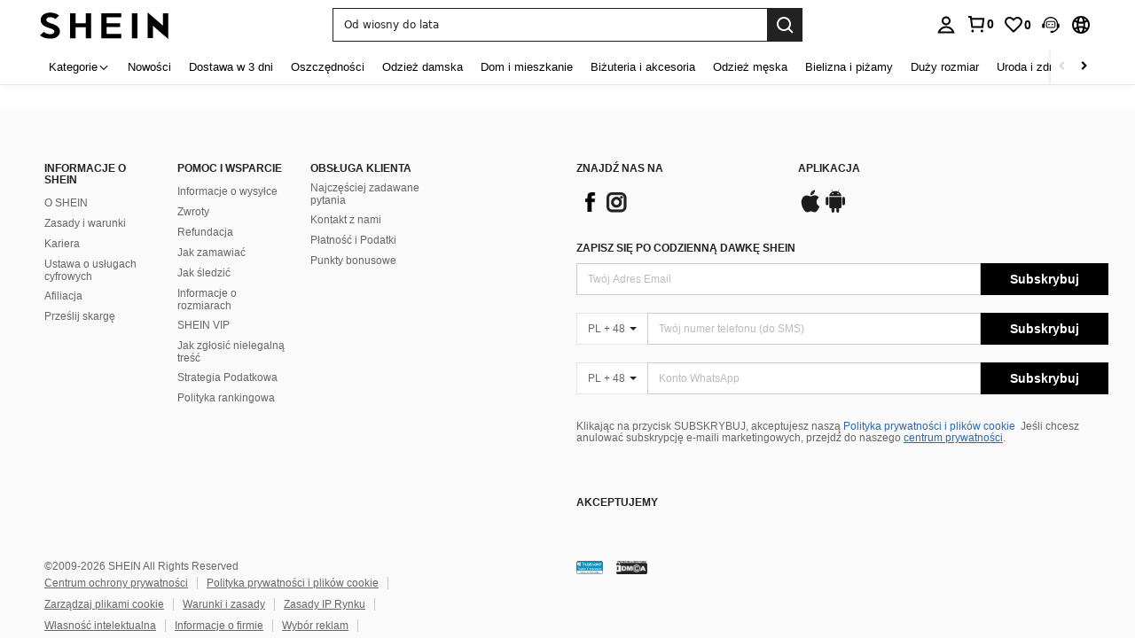

--- FILE ---
content_type: text/javascript; charset=utf-8
request_url: https://pl.shein.com/devices/v3/profile/web?callback=smCB_1769368579870&organization=FPNyuLhAtVnAeldjikus&smdata=W7N7Uu94bq%2BVmrg%2BpkkKvFZgZI6vVFKHgPzikthKJ%2FF%2Fw5iStEFBUh3RNbP3G9lD%2BP5jPQkDuzevtcp42vyAj4owpmI%2Bz1QHLW2kY2fCVI%2FptILmq%2FEbuvDQeSEcqqvwtMhYnWsWYdMPIAJgiui1SwLWG4Pf7%2FH%2BculbN6U8R90ilLvIxnoDasMj6A8jtfqCRFwnDTQ9O9slsjC17D62VAMGtCauieKjg8tTDrkiiXbnB%2BYmRaCz73D0eKeaGD11Pgs2dth9LEKEBccnHaHE2rNowUYdTRcnjqkMW55ip%2Bv9gQDj6y4WN5950%2FvsPUg3sC9fpKbJ%2F7MYqfEwBaZjTy%2FiEZgqqOwQXLYwC8lFwb3d8gQ2SRfaUVaEjasxNBMoMkxFARPWSjtMy8rkflBKBOGEHeEY%2F1S8zxMoteb%2B0L06wdW4j%2BI4z9bqtdiTotrNuJnxvy3yYaZnF5En0eENxk%2BzyTCNp9D5VZMEQzWcZrEBY5lV3Z3zGfiLtuSB8BCbyLoOTZ%2FLJjlFT13HbqaLOhANv3CKCSQtA6DdVBaPIjeuF5jlijrQ47BKBmiOmce9hvkL2zUwLe4Lov0BeNfDvFDt%2B83YctAEUTXdD7SPUzNBhz58TsGawF7vRFQkuBtMm7ZDkAyeLys32fjLof9m%2FsK65AWVmRUc%2Fe25ZGSBsYpfMTQHAOg2r%2B7Yx7ikm9jj%2FnK%2BRpcORGkEXU%2BZ%2B0IuNgBnokWu1eTdE%2BYNhaYePJYkz8mSWmJ06j5MJzIMyA60HlM3rpkrJR1D%2Bn%2BRiopkhHoronPrRfZTiI6ACn3zf3QhGHQtkPrW0qkAuLp7nIyWxayKWm6Fri6yJeunKsJ0jahJN2wSF9ctSaz%2FROChWb4gFD8Rqhpl4s29UZYSZXb1lBioqkVBYB2Gu%2B0w%2Bgd%2BJ8FqVMEckkJZTLkeo06z%2FyacsvcdIZzIU%2FUmu1Z2JwUUIekLit3OyWF5j0yJJhMRrSJ2uvu5RmSw23UhykEiLZirf1kIF1cwJ7cy1VSIEObzGZZT%2BgQxw51rO%2FlWuxFTnaR3%2F2fWeID8hTLkBcqZFx5bAEvIGofpWZa08%2Fff%2B4A3Qi%2FPyjT4kAqmhujDpiUDuyM3wSYCiwC6ItlOb%2FZO%2BxneDXnSYvg%2F7BcEJa38wXahWnR%2BX9NpmGw%2BeqH9nd8xMJkMyztDfXe63ARaWhS%2Bc1gC%2F%2BpgSjWMtxPyr9s1gnWEwGLCN9RLDsjl4Q4AEmuSwky35vKuEkqxV8lyqt1Hw0%2FX1Tl6uVsBeBpBasOv2zFvrD58iZ6%2BC1%2FOE2qUAgue4i4ky4sMAMtYee%2BEs%2FlUD9S4K0lwWf%2F%2F%2FYTTXbBoXi5txBBkTkWitSAbe1mM1bfyjstk9heNfe9Znac%2B0iqWLqzwZS2x1HEPFJ6rpaSdGRsFZPLMUdKEJOSo%3D1487577677129&os=web&version=2.0.0
body_size: -161
content:
window['smCB_1769368579870'] && smCB_1769368579870({"code":1100,"detail":{"len":"12","sign":"kqnHTg5SnnBnnV8ta/7z7A==","timestamp":"1487582755342"},"requestId":"67061a2f53d1a2da3b164152681af180"})

--- FILE ---
content_type: application/javascript
request_url: https://sc.ltwebstatic.com/she_dist/assets/61304.dc2025e3e4a2813c.js
body_size: -121
content:
"use strict";(self.webpackChunkSHEIN_W=self.webpackChunkSHEIN_W||[]).push([[61304],{361304:(e,i,n)=>{n.r(i);var t=n(945286),r=n(884880);t.A.register(r.R2.SUBSCRIPTION_POPUP,(()=>n.e(26896).then(n.t.bind(n,26896,23))),{priority:r.WT[r.R2.SUBSCRIPTION_POPUP],region:r.aX.SIGN_IN_LIST,condition:async()=>!0,displayOptions:{timeout:0,inViewport:!0},containerId:[".sms__subScribe_container"],_renderType:"autoMount"})}}]);
//# sourceMappingURL=61304.dc2025e3e4a2813c.js.map